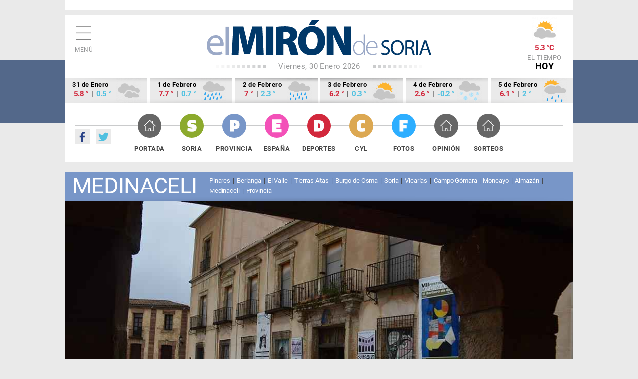

--- FILE ---
content_type: text/html; charset=utf-8
request_url: https://elmirondesoria.es/provincia/comarca-de-medinaceli?start=414
body_size: 9844
content:

<!DOCTYPE html>
<html lang="es-es">
<head>
  <link rel="preload" href="https://estaticos.elmirondesoria.es/fonts/roboto-v20-latin-regular.woff2" as="font" type="font/woff2" crossorigin>
  <link rel="preload" href="https://estaticos.elmirondesoria.es/fonts/roboto-v20-latin-700.woff2" as="font" type="font/woff2" crossorigin> 
  <link rel="preload" href="https://estaticos.elmirondesoria.es/fonts/DroidSerif-Regular.woff2" as="font" type="font/woff2" crossorigin> 
  <link rel="preload" href="https://estaticos.elmirondesoria.es/fonts/DroidSerif-Bold.woff2" as="font" type="font/woff2" crossorigin> 
  <meta charset="utf-8">
	<meta http-equiv="Refresh" content="900">
	<meta http-equiv="last-modified" content="date">
	<meta name="rights" content="@ El Mirón de Soria">
	<meta name="viewport" content="width=device-width, initial-scale=1">
	<meta name="X-UA-Compatible" content="IE=edge">
	<meta name="lang" content="es">
	<meta name="title" content="Medinaceli">
	<meta name="organization" content="El Miron de Soria">
	<meta name="google-site-verification" content="oMXlVVidDG0EUXiFeTJH_sqmcrAQxxehXGdxbsjiMnM">
	<meta name="robots" content="max-snippet:-1,max-image-preview:large,max-video-preview:-1">
	<meta name="DC.Identifier" content="http://catalog.loc.gov/67-26020">
	<meta name="DC.title" content="Medinaceli">
	<meta name="DC.description" content="Todas las noticias de Soria. Diario digital con noticias de Soria, fotos de Soria y provincia. Información sobre el Numancia. ">
	<meta name="DC.language" content="es">
	<meta name="DC.publisher" content="El Mirón de Soria">
	<meta name="description" content="Todas las noticias de Soria. Diario digital con noticias de Soria, fotos de Soria y provincia. Información sobre el Numancia.  - Page #19">
	<meta name="generator" content="El Miron - Editor">
	<title>Medinaceli - Page #19</title>
	<link href="/provincia/comarca-de-medinaceli?format=feed&amp;type=rss" rel="alternate" type="application/rss+xml" title="Medinaceli">
	<link href="/provincia/comarca-de-medinaceli?format=feed&amp;type=atom" rel="alternate" type="application/atom+xml" title="Medinaceli">
	<link href="https://elmirondesoria.es/provincia/comarca-de-medinaceli?start=414" rel="canonical">
	<link href="/" rel="canonical">
	<link href="https://estaticos.elmirondesoria.es/images/favicon.gif" rel="icon" type="image/vnd.microsoft.icon">
	<link href="https://estaticos.elmirondesoria.es/images/miron-apple-152.png" rel="apple-touch-icon" sizes="152x152">
	<link href="https://estaticos.elmirondesoria.es/images/miron-apple-144.png" rel="apple-touch-icon" sizes="144x144">
	<link href="https://estaticos.elmirondesoria.es/images/miron-apple-120.png" rel="apple-touch-icon" sizes="120x120">
	<link href="https://estaticos.elmirondesoria.es/images/miron-apple-114.png" rel="apple-touch-icon" sizes="114x114">
	<link href="https://estaticos.elmirondesoria.es/images/miron-apple-72.png" rel="apple-touch-icon" sizes="72x72">
	<link href="https://estaticos.elmirondesoria.es/images/miron-apple.png" rel="apple-touch-icon-precomposed">

  <link href="https://estaticos.elmirondesoria.es/css/tpl-mi2017-v4.10.css?v=241211" rel="stylesheet" />

  <script async type="text/javascript" src="//s.clickiocdn.com/t/233846/360_light.js"></script>
  <script src="/media/mod_menu/js/menu-es5.min.js?bf40c772d024a2eee1db1bda545ae730" nomodule defer></script>
	<script src="/media/vendor/jquery/js/jquery.min.js?3.7.1"></script>
	
	<script>
		dataLayer = [{
			'contenido': {
				'typeContentMiron': 'subportada',
				'sectionMiron': 'provincia',
				'subsectionMiron': 'medinaceli',
				'titleMiron': 'Medinaceli',
				'urlMiron': 'https://elmirondesoria.es/provincia/comarca-de-medinaceli',
				'yearMiron': 2026,
				'monthMiron': 00,
				'dayMiron': 00
			}
		}];
	</script>

</head>
<body class="subportada provincia medinaceli">
<!-- Google Tag Manager -->
<noscript><iframe src="//www.googletagmanager.com/ns.html?id=GTM-K8P2LM"
height="0" width="0" style="display:none;visibility:hidden"></iframe></noscript>
<script>(function(w,d,s,l,i){w[l]=w[l]||[];w[l].push({'gtm.start':
new Date().getTime(),event:'gtm.js'});var f=d.getElementsByTagName(s)[0],
j=d.createElement(s),dl=l!='dataLayer'?'&l='+l:'';j.async=true;j.src=
'//www.googletagmanager.com/gtm.js?id='+i+dl;f.parentNode.insertBefore(j,f);
})(window,document,'script','dataLayer','GTM-K8P2LM');</script>
<!-- End Google Tag Manager -->

  <!-- Sticky Desk -->
  <script async type='text/javascript' src='//s.clickiocdn.com/t/233846/360_light.js'></script>
  <script class='__lxGc__' type='text/javascript'>
  ((__lxGc__=window.__lxGc__||{'s':{},'b':0})['s']['_233846']=__lxGc__['s']['_233846']||{'b':{}})['b']['_724762']={'i':__lxGc__.b++};
  </script>
<script async type='text/javascript' src='//s.clickiocdn.com/t/233846/360_light.js'></script>
  <script class='__lxGc__' type='text/javascript'>
  ((__lxGc__=window.__lxGc__||{'s':{},'b':0})['s']['_233846']=__lxGc__['s']['_233846']||{'b':{}})['b']['_724760']={'i':__lxGc__.b++};
  </script>


<main class="miron">

<!-- //////// PUBLICIDAD //////// -->
<aside class="publiSuperior">
  <div class="skiIzda">
  <script async type='text/javascript' src='//s.clickiocdn.com/t/233846/360_light.js'></script>
  <script class='__lxGc__' type='text/javascript'>
  ((__lxGc__=window.__lxGc__||{'s':{},'b':0})['s']['_233846']=__lxGc__['s']['_233846']||{'b':{}})['b']['_722950']={'i':__lxGc__.b++};
  </script>  </div>
  <div class="skiDcha">
    </div>
  <div class="pubM1">
    </div>
  </aside>
<!-- //////// CABECERA //////// -->
<header class="cabecera" id="organizacion" itemprop="publisher" itemscope="" itemtype="https://schema.org/Organization">
  <div class="innerCabecera">
    <div itemprop="logo" itemscope="" class="logo" itemtype="https://schema.org/ImageObject">
      <a href="/" class="logomiron">El Mirón de Soria</a>
      <meta itemprop="url" content="https://estaticos.elmirondesoria.es/images/lgMiron429.png">
      <meta itemprop="width" content="429">
      <meta itemprop="height" content="60">
    </div>
    <meta itemprop="url" content="https://elmirondesoria.es" />
    <meta itemprop="name" content="EL MIRÓN DE SORIA" />
    <div class="fecha">
      Viernes, 30 Enero 2026    </div>
    <div id="menuPrincipal" class="icnMenu">Menú</div>
    <div class="icnBuscador"><span>Buscar</span>
      <!--  -->
    </div>

        <div class="tiempo">
     <img alt="Muy nuboso" src="https://estaticos.elmirondesoria.es/wi/05/50/6.png"/>
<div class="temperatura">5.3 &deg;C</div>
      El tiempo <span>HOY</span>
    </div>
      </div>
  
    <aside class="tiempoPrevision">
    <div class="dia">
    <div class="fecha">31 de Enero</div>
    <div class="temperatura"><span class="tempMaximo">5.8 &deg;</span> | <span class="tempMinimo">0.5 &deg;</span></div>
    <img alt="Cubierto" src="https://estaticos.elmirondesoria.es/wi/05/50/7.png"/>
    </div><div class="dia">
    <div class="fecha">1 de Febrero</div>
    <div class="temperatura"><span class="tempMaximo">7.7 &deg;</span> | <span class="tempMinimo">0.7 &deg;</span></div>
    <img alt="Cubierto con probabilidad de lluvia" src="https://estaticos.elmirondesoria.es/wi/05/50/19.png"/>
    </div><div class="dia">
    <div class="fecha">2 de Febrero</div>
    <div class="temperatura"><span class="tempMaximo">7 &deg;</span> | <span class="tempMinimo">2.3 &deg;</span></div>
    <img alt="Cubierto con probabilidad de lluvia" src="https://estaticos.elmirondesoria.es/wi/05/50/19.png"/>
    </div><div class="dia">
    <div class="fecha">3 de Febrero</div>
    <div class="temperatura"><span class="tempMaximo">6.2 &deg;</span> | <span class="tempMinimo">0.3 &deg;</span></div>
    <img alt="Muy nuboso" src="https://estaticos.elmirondesoria.es/wi/05/50/6.png"/>
    </div><div class="dia">
    <div class="fecha">4 de Febrero</div>
    <div class="temperatura"><span class="tempMaximo">2.6 &deg;</span> | <span class="tempMinimo">-0.2 &deg;</span></div>
    <img alt="Cubierto con nevada" src="https://estaticos.elmirondesoria.es/wi/05/50/30.png"/>
    </div><div class="dia">
    <div class="fecha">5 de Febrero</div>
    <div class="temperatura"><span class="tempMaximo">6.1 &deg;</span> | <span class="tempMinimo">2 &deg;</span></div>
    <img alt="Cubierto con lluvias" src="https://estaticos.elmirondesoria.es/wi/05/50/33.png"/>
    </div>  </aside>
  
  <div class="innerNavegacion">
    <div class="rrss">
      <a itemprop="sameAs" rel="nofollow" class="fb" href="https://www.facebook.com/ElMironDeSoria/" target="_blank">Facebook</a>
      <a itemprop="sameAs" rel="nofollow" class="tw" href="https://twitter.com/elmirondesoria" target="_blank">Twuitter</a>
    </div>
    <nav class="menuSuperior">
      <ul  itemscope itemtype="http://www.schema.org/SiteNavigationElement"  class="_menusup">
<li itemprop="name" class="menu-478 Portada"><a href="/" itemprop="url" class="menuSupGTM"><span></span>Portada</a></li><li itemprop="name" class="menu-480 Soria"><a href="/soria" itemprop="url" class="menuSupGTM"><span></span>Soria</a></li><li itemprop="name" class="menu-481 alias-parent-active Provincia"><a href="/provincia" itemprop="url" class="menuSupGTM"><span></span>Provincia</a></li><li itemprop="name" class="menu-592 España"><a href="/nacional" itemprop="url" class="menuSupGTM"><span></span>España</a></li><li itemprop="name" class="menu-482 Deportes"><a href="/deportes" itemprop="url" class="menuSupGTM"><span></span>Deportes</a></li><li itemprop="name" class="menu-483 CyL"><a href="/cyl" itemprop="url" class="menuSupGTM"><span></span>CyL</a></li><li itemprop="name" class="menu-484 Fotos"><a href="/fotos" itemprop="url" class="menuSupGTM"><span></span>Fotos</a></li><li itemprop="name" class="menu-761 Opinión"><a href="/opinion" itemprop="url" class="menuSupGTM"><span></span>Opinión</a></li><li itemprop="name" class="menu-762 Sorteos"><a href="/sorteos" itemprop="url" class="menuSupGTM"><span></span>Sorteos</a></li></ul>

    </nav>
  </div>
  </header>



<!-- //////// CABECERA SECCIÓN //////// -->
<section class="cabeceraSeccion">
	<header>
		<h3>Medinaceli</h3>
	</header>

	<nav class="menuTematico">
		<ul  itemscope itemtype="http://www.schema.org/SiteNavigationElement"  class="">
<li itemprop="name" class="menu-273 Pinares"><a href="/provincia/comarca-de-pinares" itemprop="url" class="menuSupGTM">Pinares</a></li><li itemprop="name" class="menu-274 Berlanga"><a href="/provincia/comarca-de-berlanga" itemprop="url" class="menuSupGTM">Berlanga</a></li><li itemprop="name" class="menu-275 El Valle"><a href="/provincia/comarca-de-el-valle" itemprop="url" class="menuSupGTM">El Valle</a></li><li itemprop="name" class="menu-276 Tierras Altas"><a href="/provincia/comarca-de-tierras-altas" itemprop="url" class="menuSupGTM">Tierras Altas</a></li><li itemprop="name" class="menu-277 Burgo de Osma"><a href="/provincia/comarca-de-burgo-de-osma" itemprop="url" class="menuSupGTM">Burgo de Osma</a></li><li itemprop="name" class="menu-278 Soria"><a href="/provincia/comarca-de-soria" itemprop="url" class="menuSupGTM">Soria</a></li><li itemprop="name" class="menu-279 Vicarías"><a href="/provincia/comarca-de-vicarias" itemprop="url" class="menuSupGTM">Vicarías</a></li><li itemprop="name" class="menu-280 Campo Gómara"><a href="/provincia/comarca-campo-gomara" itemprop="url" class="menuSupGTM">Campo Gómara</a></li><li itemprop="name" class="menu-281 Moncayo"><a href="/provincia/comarca-del-moncayo" itemprop="url" class="menuSupGTM">Moncayo</a></li><li itemprop="name" class="menu-282 Almazán"><a href="/provincia/comarca-de-almazan" itemprop="url" class="menuSupGTM">Almazán</a></li><li itemprop="name" class="menu-283 current active Medinaceli"><a href="/provincia/comarca-de-medinaceli" itemprop="url" class="menuSupGTM">Medinaceli</a></li><li itemprop="name" class="menu-284 Provincia"><a href="/provincia/noticias" itemprop="url" class="menuSupGTM">Provincia</a></li></ul>
	</nav>
</section>


 
<!-- //////// NOTICIAS //////// -->
			<div class="noticiaApertura" itemscope itemtype="https://schema.org/Blog">
				<article class="noticiaSA0" itemscope="" itemtype="http://schema.org/NewsArticle" itemref="organizacion">
					<figure class="foto" itemprop="image" itemscope="" itemtype="https://schema.org/ImageObject">
		<a href="/provincia/comarca-de-medinaceli/la-fundacion-dearte-anuncia-su-despedida">
			<img class="lazyM" src="https://cdn2.elmirondesoria.es/2021/03marzo/21medinaceli.jpg" alt="La Fundación DEARTE anuncia su despedida" title="La Fundación DEARTE anuncia su despedida"/>
						<meta itemprop="width" content="980">
			<meta itemprop="height" content="652">
			<meta itemprop="url" content="https://cdn2.elmirondesoria.es/2021/03marzo/21medinaceli.jpg">
		</a>
	</figure>
	<div>		
	<div class="seccion">
		<a href="/provincia/comarca-de-medinaceli" itemprop="genre">Medinaceli</a>
	</div>
	<h2 itemprop="headline">
		<a href="/provincia/comarca-de-medinaceli/la-fundacion-dearte-anuncia-su-despedida">La Fundación DEARTE anuncia su despedida</a>
	</h2>
</div>

				</article>
			</div>
<!-- //////// NOTICIAS DOS //////// -->
<div class="noticiasZonaDos" itemscope itemtype="https://schema.org/Blog">
	<div class="noticias">
									<div class="pares">
						<article class="noticiaS21" itemscope="" itemtype="http://schema.org/NewsArticle" itemref="organizacion">
				
	<figure class="foto" itemprop="image" itemscope="" itemtype="https://schema.org/ImageObject"> 
		<a href="/provincia/comarca-de-medinaceli/vi-foro-interprovincial-de-turismo-rural">
			<img class="lazyM" src="https://cdn2.elmirondesoria.es/2021/03marzo/rwd/17ccartel-port.jpg" alt="VI Foro Interprovincial de Turismo Rural" title="VI Foro Interprovincial de Turismo Rural"/>
						<meta itemprop="width" content="300">
			<meta itemprop="height" content="174">
			<meta itemprop="url" content="https://cdn2.elmirondesoria.es/2021/03marzo/rwd/17ccartel-port.jpg">
		</a>
	</figure>
		
	<div class="seccion">
		<a href="/provincia/comarca-de-medinaceli" itemprop="genre">Medinaceli</a>
	</div>
	<h2 itemprop="headline">
		<a href="/provincia/comarca-de-medinaceli/vi-foro-interprovincial-de-turismo-rural">VI Foro Interprovincial de Turismo Rural</a>
	</h2>

			</article> 						<article class="noticiaS22" itemscope="" itemtype="http://schema.org/NewsArticle" itemref="organizacion">
				
	<figure class="foto" itemprop="image" itemscope="" itemtype="https://schema.org/ImageObject"> 
		<a href="/provincia/comarca-de-medinaceli/conferencias-para-divulgar-la-cultura-de-la-defensa">
			<img class="lazyM" src="https://cdn2.elmirondesoria.es/2021/03marzo/rwd/17jefe-oapo-port.jpg" alt="Conferencias para divulgar la cultura de la Defensa" title="Conferencias para divulgar la cultura de la Defensa"/>
						<meta itemprop="width" content="300">
			<meta itemprop="height" content="193">
			<meta itemprop="url" content="https://cdn2.elmirondesoria.es/2021/03marzo/rwd/17jefe-oapo-port.jpg">
		</a>
	</figure>
		
	<div class="seccion">
		<a href="/provincia/comarca-de-medinaceli" itemprop="genre">Medinaceli</a>
	</div>
	<h2 itemprop="headline">
		<a href="/provincia/comarca-de-medinaceli/conferencias-para-divulgar-la-cultura-de-la-defensa">Conferencias para divulgar la cultura de la Defensa</a>
	</h2>

			</article> 				</div>							<div class="pares">
						<article class="noticiaS23" itemscope="" itemtype="http://schema.org/NewsArticle" itemref="organizacion">
				
	<figure class="foto" itemprop="image" itemscope="" itemtype="https://schema.org/ImageObject"> 
		<a href="/provincia/comarca-de-medinaceli/el-hortense-castrillo-gana-premio-de-fotografia">
			<img class="lazyM" src="https://cdn2.elmirondesoria.es/2021/03marzo/rwd/06fotografo-port.jpg" alt="El hortense Castrillo gana premio de fotografía" title="El hortense Castrillo gana premio de fotografía"/>
						<meta itemprop="width" content="300">
			<meta itemprop="height" content="208">
			<meta itemprop="url" content="https://cdn2.elmirondesoria.es/2021/03marzo/rwd/06fotografo-port.jpg">
		</a>
	</figure>
		
	<div class="seccion">
		<a href="/provincia/comarca-de-medinaceli" itemprop="genre">Medinaceli</a>
	</div>
	<h2 itemprop="headline">
		<a href="/provincia/comarca-de-medinaceli/el-hortense-castrillo-gana-premio-de-fotografia">El hortense Castrillo gana premio de fotografía</a>
	</h2>

			</article> 						<article class="noticiaS24" itemscope="" itemtype="http://schema.org/NewsArticle" itemref="organizacion">
				
	<figure class="foto" itemprop="image" itemscope="" itemtype="https://schema.org/ImageObject"> 
		<a href="/provincia/comarca-de-medinaceli/el-castillo-de-medinaceli-desde-el-cielo">
			<img class="lazyM" src="https://cdn2.elmirondesoria.es/2021/02febrero/rwd/17medinaceli-port.jpg" alt="El castillo de Medinaceli, desde el cielo" title="El castillo de Medinaceli, desde el cielo"/>
						<meta itemprop="width" content="300">
			<meta itemprop="height" content="200">
			<meta itemprop="url" content="https://cdn2.elmirondesoria.es/2021/02febrero/rwd/17medinaceli-port.jpg">
		</a>
	</figure>
		
	<div class="seccion">
		<a href="/provincia/comarca-de-medinaceli" itemprop="genre">Medinaceli</a>
	</div>
	<h2 itemprop="headline">
		<a href="/provincia/comarca-de-medinaceli/el-castillo-de-medinaceli-desde-el-cielo">El castillo de Medinaceli, desde el cielo</a>
	</h2>

			</article> 				</div>							<div class="pares">
						<article class="noticiaS25" itemscope="" itemtype="http://schema.org/NewsArticle" itemref="organizacion">
				
	<figure class="foto" itemprop="image" itemscope="" itemtype="https://schema.org/ImageObject"> 
		<a href="/provincia/comarca-de-medinaceli/la-junta-instalara-mosaico-romano-en-palacio-ducal">
			<img class="lazyM" src="https://cdn2.elmirondesoria.es/2021/02febrero/rwd/16mmosaicoplazamayordemedinaceli-port.jpg" alt="La Junta instalará mosaíco romano en Palacio Ducal" title="La Junta instalará mosaíco romano en Palacio Ducal"/>
						<meta itemprop="width" content="300">
			<meta itemprop="height" content="207">
			<meta itemprop="url" content="https://cdn2.elmirondesoria.es/2021/02febrero/rwd/16mmosaicoplazamayordemedinaceli-port.jpg">
		</a>
	</figure>
		
	<div class="seccion">
		<a href="/provincia/comarca-de-medinaceli" itemprop="genre">Medinaceli</a>
	</div>
	<h2 itemprop="headline">
		<a href="/provincia/comarca-de-medinaceli/la-junta-instalara-mosaico-romano-en-palacio-ducal">La Junta instalará mosaíco romano en Palacio Ducal</a>
	</h2>

			</article> 						<article class="noticiaS26" itemscope="" itemtype="http://schema.org/NewsArticle" itemref="organizacion">
				
	<figure class="foto" itemprop="image" itemscope="" itemtype="https://schema.org/ImageObject"> 
		<a href="/provincia/comarca-de-medinaceli/arcos-de-jalon-carnaval-desde-casa">
			<img class="lazyM" src="https://cdn2.elmirondesoria.es/2021/02febrero/rwd/10carnaval-port.jpg" alt="Arcos de Jalón: carnaval desde casa" title="Arcos de Jalón: carnaval desde casa"/>
						<meta itemprop="width" content="300">
			<meta itemprop="height" content="210">
			<meta itemprop="url" content="https://cdn2.elmirondesoria.es/2021/02febrero/rwd/10carnaval-port.jpg">
		</a>
	</figure>
		
	<div class="seccion">
		<a href="/provincia/comarca-de-medinaceli" itemprop="genre">Medinaceli</a>
	</div>
	<h2 itemprop="headline">
		<a href="/provincia/comarca-de-medinaceli/arcos-de-jalon-carnaval-desde-casa">Arcos de Jalón: carnaval desde casa</a>
	</h2>

			</article> 				</div>							<div class="pares">
						<article class="noticiaS27" itemscope="" itemtype="http://schema.org/NewsArticle" itemref="organizacion">
				
	<figure class="foto" itemprop="image" itemscope="" itemtype="https://schema.org/ImageObject"> 
		<a href="/provincia/comarca-de-medinaceli/el-pp-reclama-mas-seguridad-en-nacional-ii">
			<img class="lazyM" src="https://cdn2.elmirondesoria.es/2021/02febrero/rwd/05jubera-port.jpg" alt="El PP reclama más seguridad en Nacional II" title="El PP reclama más seguridad en Nacional II"/>
						<meta itemprop="width" content="300">
			<meta itemprop="height" content="168">
			<meta itemprop="url" content="https://cdn2.elmirondesoria.es/2021/02febrero/rwd/05jubera-port.jpg">
		</a>
	</figure>
		
	<div class="seccion">
		<a href="/provincia/comarca-de-medinaceli" itemprop="genre">Medinaceli</a>
	</div>
	<h2 itemprop="headline">
		<a href="/provincia/comarca-de-medinaceli/el-pp-reclama-mas-seguridad-en-nacional-ii">El PP reclama más seguridad en Nacional II</a>
	</h2>

			</article> 						<article class="noticiaS28" itemscope="" itemtype="http://schema.org/NewsArticle" itemref="organizacion">
				
	<figure class="foto" itemprop="image" itemscope="" itemtype="https://schema.org/ImageObject"> 
		<a href="/provincia/comarca-de-medinaceli/el-psoe-lamenta-falta-de-inversion-en-ambrona">
			<img class="lazyM" src="https://cdn2.elmirondesoria.es/2021/02febrero/rwd/02ambrona-port.jpg" alt="El PSOE lamenta falta de inversión en Ambrona" title="El PSOE lamenta falta de inversión en Ambrona"/>
						<meta itemprop="width" content="300">
			<meta itemprop="height" content="225">
			<meta itemprop="url" content="https://cdn2.elmirondesoria.es/2021/02febrero/rwd/02ambrona-port.jpg">
		</a>
	</figure>
		
	<div class="seccion">
		<a href="/provincia/comarca-de-medinaceli" itemprop="genre">Medinaceli</a>
	</div>
	<h2 itemprop="headline">
		<a href="/provincia/comarca-de-medinaceli/el-psoe-lamenta-falta-de-inversion-en-ambrona">El PSOE lamenta falta de inversión en Ambrona</a>
	</h2>

			</article> 				</div>							<div class="pares">
						<article class="noticiaS29" itemscope="" itemtype="http://schema.org/NewsArticle" itemref="organizacion">
				
	<figure class="foto" itemprop="image" itemscope="" itemtype="https://schema.org/ImageObject"> 
		<a href="/provincia/comarca-de-medinaceli/antonio-de-benito-publica-su-ultima-obra">
			<img class="lazyM" src="https://cdn2.elmirondesoria.es/2021/01enero/rwd/28antonio-port.jpg" alt="Antonio de Benito publica su última obra" title="Antonio de Benito publica su última obra"/>
						<meta itemprop="width" content="300">
			<meta itemprop="height" content="190">
			<meta itemprop="url" content="https://cdn2.elmirondesoria.es/2021/01enero/rwd/28antonio-port.jpg">
		</a>
	</figure>
		
	<div class="seccion">
		<a href="/provincia/comarca-de-medinaceli" itemprop="genre">Medinaceli</a>
	</div>
	<h2 itemprop="headline">
		<a href="/provincia/comarca-de-medinaceli/antonio-de-benito-publica-su-ultima-obra">Antonio de Benito publica su última obra</a>
	</h2>

			</article> 						<article class="noticiaS210" itemscope="" itemtype="http://schema.org/NewsArticle" itemref="organizacion">
				
	<figure class="foto" itemprop="image" itemscope="" itemtype="https://schema.org/ImageObject"> 
		<a href="/provincia/comarca-de-medinaceli/un-ejemplo-de-colaboracion-en-arcos-de-jalon">
			<img class="lazyM" src="https://cdn2.elmirondesoria.es/2021/01enero/rwd/20arcos4-port.jpg" alt="Un ejemplo de colaboración en Arcos de Jalón" title="Un ejemplo de colaboración en Arcos de Jalón"/>
						<meta itemprop="width" content="300">
			<meta itemprop="height" content="225">
			<meta itemprop="url" content="https://cdn2.elmirondesoria.es/2021/01enero/rwd/20arcos4-port.jpg">
		</a>
	</figure>
		
	<div class="seccion">
		<a href="/provincia/comarca-de-medinaceli" itemprop="genre">Medinaceli</a>
	</div>
	<h2 itemprop="headline">
		<a href="/provincia/comarca-de-medinaceli/un-ejemplo-de-colaboracion-en-arcos-de-jalon">Un ejemplo de colaboración en Arcos de Jalón</a>
	</h2>

			</article> 				</div>							<div class="pares">
						<article class="noticiaS211" itemscope="" itemtype="http://schema.org/NewsArticle" itemref="organizacion">
				
	<figure class="foto" itemprop="image" itemscope="" itemtype="https://schema.org/ImageObject"> 
		<a href="/provincia/comarca-de-medinaceli/la-fundacion-dearte-ofrece-espacios-para-start-up">
			<img class="lazyM" src="https://cdn2.elmirondesoria.es/2021/01enero/rwd/18mmedinaceli-port.jpg" alt="La Fundación DeArte ofrece espacios para start-up" title="La Fundación DeArte ofrece espacios para start-up"/>
						<meta itemprop="width" content="300">
			<meta itemprop="height" content="195">
			<meta itemprop="url" content="https://cdn2.elmirondesoria.es/2021/01enero/rwd/18mmedinaceli-port.jpg">
		</a>
	</figure>
		
	<div class="seccion">
		<a href="/provincia/comarca-de-medinaceli" itemprop="genre">Medinaceli</a>
	</div>
	<h2 itemprop="headline">
		<a href="/provincia/comarca-de-medinaceli/la-fundacion-dearte-ofrece-espacios-para-start-up">La Fundación DeArte ofrece espacios para start-up</a>
	</h2>

			</article> 						<article class="noticiaS212" itemscope="" itemtype="http://schema.org/NewsArticle" itemref="organizacion">
				
	<figure class="foto" itemprop="image" itemscope="" itemtype="https://schema.org/ImageObject"> 
		<a href="/provincia/comarca-de-medinaceli/sin-camiones-retenidos-en-a-2">
			<img class="lazyM" src="https://cdn2.elmirondesoria.es/2021/01enero/rwd/10busarcos-port.jpg" alt="Sin camiones retenidos en A-2" title="Sin camiones retenidos en A-2"/>
						<meta itemprop="width" content="300">
			<meta itemprop="height" content="199">
			<meta itemprop="url" content="https://cdn2.elmirondesoria.es/2021/01enero/rwd/10busarcos-port.jpg">
		</a>
	</figure>
		
	<div class="seccion">
		<a href="/provincia/comarca-de-medinaceli" itemprop="genre">Medinaceli</a>
	</div>
	<h2 itemprop="headline">
		<a href="/provincia/comarca-de-medinaceli/sin-camiones-retenidos-en-a-2">Sin camiones retenidos en A-2</a>
	</h2>

			</article> 				</div>	</div>
		<div class="noticiasColC">
		<aside class="pubS1">

		</aside>
		<aside class="pubS15">		</aside>
		<aside class="pubS2">

		</aside>
		<aside class="pubS25">    <aside class="lomas">

            <header>
        <h3>Lo más leído de la Provincia</h3>
        </header>
    
        <ol>
		<li itemscope itemtype="https://schema.org/NewsArticle" itemref="organizacion">
		<span class="numero Provincia">1</span>
		<h4 itemprop="headline">
			<a href="/provincia/noticias/la-dgt-registra-32-incidencias-en-carreteras-de-la-provincia-tras-nevada" class="lomasGTM">
				La DGT registra 32 incidencias en carreteras de la provincia, tras nevada			</a>
		</h4>
		<div class="articulo-datos">
				
			
			<meta content="2026-01-24T08:56:53+01:00" itemprop="datePublished">
			<meta content="2026-01-24T08:57:14+01:00" itemprop="dateModified">
			<div class="autor" itemprop="author" itemscope="" itemtype="https://schema.org/Person"><meta class="autor-nombre" itemprop="name" content="Juan Carlos Hervás" ></div>
		</div>
		<meta itemprop="url" content="/provincia/noticias/la-dgt-registra-32-incidencias-en-carreteras-de-la-provincia-tras-nevada">
		<meta itemscope="" itemprop="mainEntityOfPage" itemtype="https://schema.org/WebPage" itemid="/provincia/noticias/la-dgt-registra-32-incidencias-en-carreteras-de-la-provincia-tras-nevada">
	</li>
		<li itemscope itemtype="https://schema.org/NewsArticle" itemref="organizacion">
		<span class="numero Provincia">2</span>
		<h4 itemprop="headline">
			<a href="/provincia/comarca-del-moncayo/el-pp-de-agreda-insta-a-negociar-cesion-del-jardin-de-los-marqueses-de-paredes" class="lomasGTM">
				El PP de Ágreda insta a negociar cesión del jardín de los marqueses de Paredes			</a>
		</h4>
		<div class="articulo-datos">
				
			
			<meta content="2026-01-23T15:27:23+01:00" itemprop="datePublished">
			<meta content="2026-01-23T17:02:02+01:00" itemprop="dateModified">
			<div class="autor" itemprop="author" itemscope="" itemtype="https://schema.org/Person"><meta class="autor-nombre" itemprop="name" content="Juan Carlos Hervás" ></div>
		</div>
		<meta itemprop="url" content="/provincia/comarca-del-moncayo/el-pp-de-agreda-insta-a-negociar-cesion-del-jardin-de-los-marqueses-de-paredes">
		<meta itemscope="" itemprop="mainEntityOfPage" itemtype="https://schema.org/WebPage" itemid="/provincia/comarca-del-moncayo/el-pp-de-agreda-insta-a-negociar-cesion-del-jardin-de-los-marqueses-de-paredes">
	</li>
		<li itemscope itemtype="https://schema.org/NewsArticle" itemref="organizacion">
		<span class="numero Provincia">3</span>
		<h4 itemprop="headline">
			<a href="/provincia/noticias/soria-proyecta-en-fitur-2026-su-cielo-certificado-para-el-eclipse-solar" class="lomasGTM">
				Soria proyecta en FITUR 2026 su cielo certificado para el eclipse solar			</a>
		</h4>
		<div class="articulo-datos">
				
			
			<meta content="2026-01-23T16:30:40+01:00" itemprop="datePublished">
			<meta content="2026-01-23T19:20:17+01:00" itemprop="dateModified">
			<div class="autor" itemprop="author" itemscope="" itemtype="https://schema.org/Person"><meta class="autor-nombre" itemprop="name" content="Juan Carlos Hervás" ></div>
		</div>
		<meta itemprop="url" content="/provincia/noticias/soria-proyecta-en-fitur-2026-su-cielo-certificado-para-el-eclipse-solar">
		<meta itemscope="" itemprop="mainEntityOfPage" itemtype="https://schema.org/WebPage" itemid="/provincia/noticias/soria-proyecta-en-fitur-2026-su-cielo-certificado-para-el-eclipse-solar">
	</li>
		<li itemscope itemtype="https://schema.org/NewsArticle" itemref="organizacion">
		<span class="numero Provincia">4</span>
		<h4 itemprop="headline">
			<a href="/provincia/comarca-de-burgo-de-osma/gil-martinez-soto-impulsor-y-alma-de-las-matanzas-del-virrey-reconocido-por-su-trayectoria-profesional" class="lomasGTM">
				Gil Martínez Soto, "impulsor y alma" de las Matanzas del Virrey, reconocido por su trayectoria profesional			</a>
		</h4>
		<div class="articulo-datos">
				
			
			<meta content="2026-01-27T09:21:55+01:00" itemprop="datePublished">
			<meta content="2026-01-27T09:21:55+01:00" itemprop="dateModified">
			<div class="autor" itemprop="author" itemscope="" itemtype="https://schema.org/Person"><meta class="autor-nombre" itemprop="name" content="Juan Carlos Hervás" ></div>
		</div>
		<meta itemprop="url" content="/provincia/comarca-de-burgo-de-osma/gil-martinez-soto-impulsor-y-alma-de-las-matanzas-del-virrey-reconocido-por-su-trayectoria-profesional">
		<meta itemscope="" itemprop="mainEntityOfPage" itemtype="https://schema.org/WebPage" itemid="/provincia/comarca-de-burgo-de-osma/gil-martinez-soto-impulsor-y-alma-de-las-matanzas-del-virrey-reconocido-por-su-trayectoria-profesional">
	</li>
		<li itemscope itemtype="https://schema.org/NewsArticle" itemref="organizacion">
		<span class="numero Provincia">5</span>
		<h4 itemprop="headline">
			<a href="/provincia/noticias/asaja-aborda-con-presidenta-de-chd-la-limpieza-de-red-fluvial-en-soria" class="lomasGTM">
				ASAJA aborda con presidenta de CHD la limpieza de red fluvial en Soria			</a>
		</h4>
		<div class="articulo-datos">
				
			
			<meta content="2026-01-23T15:34:34+01:00" itemprop="datePublished">
			<meta content="2026-01-23T15:34:34+01:00" itemprop="dateModified">
			<div class="autor" itemprop="author" itemscope="" itemtype="https://schema.org/Person"><meta class="autor-nombre" itemprop="name" content="Juan Carlos Hervás" ></div>
		</div>
		<meta itemprop="url" content="/provincia/noticias/asaja-aborda-con-presidenta-de-chd-la-limpieza-de-red-fluvial-en-soria">
		<meta itemscope="" itemprop="mainEntityOfPage" itemtype="https://schema.org/WebPage" itemid="/provincia/noticias/asaja-aborda-con-presidenta-de-chd-la-limpieza-de-red-fluvial-en-soria">
	</li>
</ol>

    </aside>

		</aside>
		<aside class="pubS3">
<div id="mod-custom216" class="mod-custom custom">
    <p>
<script async="" src="//pagead2.googlesyndication.com/pagead/js/adsbygoogle.js"></script>
</p>
<!-- Roba Home -->
<p><ins class="adsbygoogle" style="display: inline-block; width: 300px; height: 600px;" data-ad-client="ca-pub-1390531765770408" data-ad-slot="3795527375"></ins></p>
<p>
<script>// <![CDATA[
(adsbygoogle = window.adsbygoogle || []).push({});
// ]]></script>
</p></div>
		</aside>
		<aside class="pubS35">    <aside class="teInteresa">

            <header>
        <h3 class="INTER">Ahora en portada</h3>
        </header>
    
        <ul>
		<li itemscope itemtype="https://schema.org/Article">
				
	<figure class="foto enportada" itemprop="image" itemscope="" itemtype="https://schema.org/ImageObject"> 
		<a href="/provincia/comarca-de-pinares/covaleda-aprueba-reglamento-de-teletrabajo-para-sus-empleados-municipales" class="enportadaGTM">
						<img class="lazyM" src="https://cdn2.elmirondesoria.es/2026/01enero/rwd/30covaleda-mini.jpg" width="170" height="227" alt="Covaleda aprueba reglamento de teletrabajo para sus empleados municipales" title="Covaleda aprueba reglamento de teletrabajo para sus empleados municipales"/>
			<meta itemprop="width" content="170">
			<meta itemprop="height" content="227">
			<meta itemprop="url" content="https://cdn2.elmirondesoria.es/2026/01enero/rwd/30covaleda-mini.jpg">
		</a>
	</figure>

<div class="seccion Provincia">
	<a href="/provincia/comarca-de-pinares">Pinares</a></div>
<a href="/provincia/comarca-de-pinares/covaleda-aprueba-reglamento-de-teletrabajo-para-sus-empleados-municipales" class="enportadaGTM">Covaleda aprueba reglamento de teletrabajo para sus empleados municipales</a>

	</li>
		<li itemscope itemtype="https://schema.org/Article">
				
	<figure class="foto enportada" itemprop="image" itemscope="" itemtype="https://schema.org/ImageObject"> 
		<a href="/cyl/castilla-y-leon/manueco-invita-a-martinez-a-remitir-a-moncloa-su-propuesta-de-gobernar-la-lista-mas-votada" class="enportadaGTM">
						<img class="lazyM" src="https://cdn2.elmirondesoria.es/2025/04abril/rwd/04martinez-mini.jpg" width="271" height="174" alt="Mañueco invita a Martínez a remitir a Moncloa su propuesta de gobernar la lista más votada" title="Mañueco invita a Martínez a remitir a Moncloa su propuesta de gobernar la lista más votada"/>
			<meta itemprop="width" content="271">
			<meta itemprop="height" content="174">
			<meta itemprop="url" content="https://cdn2.elmirondesoria.es/2025/04abril/rwd/04martinez-mini.jpg">
		</a>
	</figure>

<div class="seccion CyL">
	<a href="/cyl/castilla-y-leon">Castilla y León</a></div>
<a href="/cyl/castilla-y-leon/manueco-invita-a-martinez-a-remitir-a-moncloa-su-propuesta-de-gobernar-la-lista-mas-votada" class="enportadaGTM">Mañueco invita a Martínez a remitir a Moncloa su propuesta de gobernar la lista más votada</a>

	</li>
		<li itemscope itemtype="https://schema.org/Article">
				
	<figure class="foto enportada" itemprop="image" itemscope="" itemtype="https://schema.org/ImageObject"> 
		<a href="/deportes/atletismo/el-trail-cerco-a-los-7-infantes-en-narros-abre-su-plazo-de-inscripcion" class="enportadaGTM">
						<img class="lazyM" src="https://cdn2.elmirondesoria.es/2026/01enero/rwd/30narros-mini.png" width="291" height="174" alt="El Trail Cerco a los 7 Infantes, en Narros, abre su plazo de inscripción" title="El Trail Cerco a los 7 Infantes, en Narros, abre su plazo de inscripción"/>
			<meta itemprop="width" content="291">
			<meta itemprop="height" content="174">
			<meta itemprop="url" content="https://cdn2.elmirondesoria.es/2026/01enero/rwd/30narros-mini.png">
		</a>
	</figure>

<div class="seccion Deportes">
	<a href="/deportes/atletismo">Atletismo</a></div>
<a href="/deportes/atletismo/el-trail-cerco-a-los-7-infantes-en-narros-abre-su-plazo-de-inscripcion" class="enportadaGTM">El Trail Cerco a los 7 Infantes, en Narros, abre su plazo de inscripción</a>

	</li>
		<li itemscope itemtype="https://schema.org/Article">
				
	<figure class="foto enportada" itemprop="image" itemscope="" itemtype="https://schema.org/ImageObject"> 
		<a href="/deportes/atletismo/san-esteban-de-gormaz-acoge-el-domingo-el-campeonato-provincial-escolar-de-cross" class="enportadaGTM">
						<img class="lazyM" src="https://cdn2.elmirondesoria.es/2026/01enero/rwd/30sanesteban-mini.jpg" width="170" height="240" alt="San Esteban de Gormaz acoge el domingo el Campeonato provincial escolar de cross" title="San Esteban de Gormaz acoge el domingo el Campeonato provincial escolar de cross"/>
			<meta itemprop="width" content="170">
			<meta itemprop="height" content="240">
			<meta itemprop="url" content="https://cdn2.elmirondesoria.es/2026/01enero/rwd/30sanesteban-mini.jpg">
		</a>
	</figure>

<div class="seccion Deportes">
	<a href="/deportes/atletismo">Atletismo</a></div>
<a href="/deportes/atletismo/san-esteban-de-gormaz-acoge-el-domingo-el-campeonato-provincial-escolar-de-cross" class="enportadaGTM">San Esteban de Gormaz acoge el domingo el Campeonato provincial escolar de cross</a>

	</li>
	</ul>
    </aside>

		</aside>
	</div>
	</div> 

<!-- //////// GALERÍAS //////// -->
<section class="galerias">	<header>
		<h3><a href="https://elmirondesoria.es/fotos">Últimas fotogalerías</a></h3>			</header>
	 
	<article class="galeriaGAL1" itemscope="" itemtype="http://schema.org/NewsArticle" itemref="organizacion">
		<div class="contenedor">
		<div class="seccion fotos">
		<a href="/fotos">Fotos</a>	</div>
	<figure class="foto" itemprop="image" itemscope="" itemtype="https://schema.org/ImageObject"> 
		<a href="/fotos/el-campo-soriano-se-manifiesta-contra-el-tratado-de-mercosur" class="galeriasGTM">
						<img class="lazyM" src="https://cdn2.elmirondesoria.es/2026/01enero/rwd/29mercosur-port.jpg" width="459" height="306" alt="El campo soriano se manifiesta contra el tratado de Mercosur" title="El campo soriano se manifiesta contra el tratado de Mercosur"/>
			<meta itemprop="width" content="459">
			<meta itemprop="height" content="306">
			<meta itemprop="url" content="https://cdn2.elmirondesoria.es/2026/01enero/rwd/29mercosur-port.jpg">
		</a>
	</figure>
	<h2 itemprop="headline">
		<a href="/fotos/el-campo-soriano-se-manifiesta-contra-el-tratado-de-mercosur" class="galeriasGTM">El campo soriano se manifiesta contra el tratado de Mercosur</a>
	</h2>
</div>
<div class="articulo-datos">
		
	
	<time datetime="2026-01-29T14:10:31+01:00" class="articulo-actualizado">
		<meta content="2026-01-29T14:10:31+01:00" itemprop="datePublished">
		<meta content="2026-01-29T14:10:31+01:00" itemprop="dateModified">
		29-01-2026 14:10	</time>
	<div class="autor" itemprop="author" itemscope="" itemtype="https://schema.org/Person"><meta class="autor-nombre" itemprop="name" content="Juan Carlos Hervás" ></div>
</div>
<meta itemscope="" itemprop="mainEntityOfPage" itemtype="https://schema.org/WebPage" itemid="/fotos/el-campo-soriano-se-manifiesta-contra-el-tratado-de-mercosur">


	</article>
	<article class="galeriaGAL2" itemscope="" itemtype="http://schema.org/NewsArticle" itemref="organizacion">
		<div class="contenedor">
		<div class="seccion fotos">
		<a href="/fotos">Fotos</a>	</div>
	<figure class="foto" itemprop="image" itemscope="" itemtype="https://schema.org/ImageObject"> 
		<a href="/fotos/la-borrasca-kristin-deja-nieve-en-soria" class="galeriasGTM">
						<img class="lazyM" src="https://cdn2.elmirondesoria.es/2026/01enero/rwd/28nieve-port.jpg" width="459" height="306" alt="La borrasca Kristin deja nieve en Soria" title="La borrasca Kristin deja nieve en Soria"/>
			<meta itemprop="width" content="459">
			<meta itemprop="height" content="306">
			<meta itemprop="url" content="https://cdn2.elmirondesoria.es/2026/01enero/rwd/28nieve-port.jpg">
		</a>
	</figure>
	<h2 itemprop="headline">
		<a href="/fotos/la-borrasca-kristin-deja-nieve-en-soria" class="galeriasGTM">La borrasca Kristin deja nieve en Soria</a>
	</h2>
</div>
<div class="articulo-datos">
		
	
	<time datetime="2026-01-29T14:09:13+01:00" class="articulo-actualizado">
		<meta content="2026-01-28T13:41:05+01:00" itemprop="datePublished">
		<meta content="2026-01-29T14:09:13+01:00" itemprop="dateModified">
		29-01-2026 14:09	</time>
	<div class="autor" itemprop="author" itemscope="" itemtype="https://schema.org/Person"><meta class="autor-nombre" itemprop="name" content="Juan Carlos Hervás" ></div>
</div>
<meta itemscope="" itemprop="mainEntityOfPage" itemtype="https://schema.org/WebPage" itemid="/fotos/la-borrasca-kristin-deja-nieve-en-soria">


	</article>
	<article class="galeriaGAL3" itemscope="" itemtype="http://schema.org/NewsArticle" itemref="organizacion">
		<div class="contenedor">
		<div class="seccion fotos">
		<a href="/fotos">Fotos</a>	</div>
	<figure class="foto" itemprop="image" itemscope="" itemtype="https://schema.org/ImageObject"> 
		<a href="/fotos/soria-inaugura-exposicion-un-museo-en-red-para-palestina-paljordan" class="galeriasGTM">
						<img class="lazyM" src="https://cdn2.elmirondesoria.es/2026/01enero/rwd/28gaza-port.jpg" width="459" height="306" alt="Soria inaugura exposición “Un museo en red para Palestina: Paljordán”" title="Soria inaugura exposición “Un museo en red para Palestina: Paljordán”"/>
			<meta itemprop="width" content="459">
			<meta itemprop="height" content="306">
			<meta itemprop="url" content="https://cdn2.elmirondesoria.es/2026/01enero/rwd/28gaza-port.jpg">
		</a>
	</figure>
	<h2 itemprop="headline">
		<a href="/fotos/soria-inaugura-exposicion-un-museo-en-red-para-palestina-paljordan" class="galeriasGTM">Soria inaugura exposición “Un museo en red para Palestina: Paljordán”</a>
	</h2>
</div>
<div class="articulo-datos">
		
	
	<time datetime="2026-01-28T15:30:36+01:00" class="articulo-actualizado">
		<meta content="2026-01-28T15:30:36+01:00" itemprop="datePublished">
		<meta content="2026-01-28T15:30:36+01:00" itemprop="dateModified">
		28-01-2026 15:30	</time>
	<div class="autor" itemprop="author" itemscope="" itemtype="https://schema.org/Person"><meta class="autor-nombre" itemprop="name" content="Juan Carlos Hervás" ></div>
</div>
<meta itemscope="" itemprop="mainEntityOfPage" itemtype="https://schema.org/WebPage" itemid="/fotos/soria-inaugura-exposicion-un-museo-en-red-para-palestina-paljordan">


	</article>
	<article class="galeriaGAL4" itemscope="" itemtype="http://schema.org/NewsArticle" itemref="organizacion">
		<div class="contenedor">
		<div class="seccion fotos">
		<a href="/fotos">Fotos</a>	</div>
	<figure class="foto" itemprop="image" itemscope="" itemtype="https://schema.org/ImageObject"> 
		<a href="/fotos/el-musher-olvegueno-javier-ruiz-plata-en-la-grande-odyssee" class="galeriasGTM">
						<img class="lazyM" src="https://cdn2.elmirondesoria.es/2026/01enero/rwd/28javier-port.jpg" width="459" height="306" alt="El musher olvegueño Javier Ruiz, plata en la Grande Odysseé" title="El musher olvegueño Javier Ruiz, plata en la Grande Odysseé"/>
			<meta itemprop="width" content="459">
			<meta itemprop="height" content="306">
			<meta itemprop="url" content="https://cdn2.elmirondesoria.es/2026/01enero/rwd/28javier-port.jpg">
		</a>
	</figure>
	<h2 itemprop="headline">
		<a href="/fotos/el-musher-olvegueno-javier-ruiz-plata-en-la-grande-odyssee" class="galeriasGTM">El musher olvegueño Javier Ruiz, plata en la Grande Odysseé</a>
	</h2>
</div>
<div class="articulo-datos">
		
	
	<time datetime="2026-01-28T13:39:09+01:00" class="articulo-actualizado">
		<meta content="2026-01-28T09:54:13+01:00" itemprop="datePublished">
		<meta content="2026-01-28T13:39:09+01:00" itemprop="dateModified">
		28-01-2026 13:39	</time>
	<div class="autor" itemprop="author" itemscope="" itemtype="https://schema.org/Person"><meta class="autor-nombre" itemprop="name" content="Juan Carlos Hervás" ></div>
</div>
<meta itemscope="" itemprop="mainEntityOfPage" itemtype="https://schema.org/WebPage" itemid="/fotos/el-musher-olvegueno-javier-ruiz-plata-en-la-grande-odyssee">


	</article>
</section>

<!-- //////// NOTICIAS TRES //////// -->
<div class="noticiasZonaTres" itemscope itemtype="https://schema.org/Blog">			<div class="pares">
				<article class="noticiaS30" itemscope="" itemtype="http://schema.org/NewsArticle" itemref="organizacion">
			
	<figure class="foto" itemprop="image" itemscope="" itemtype="https://schema.org/ImageObject"> 
		<a href="/provincia/comarca-de-medinaceli/embolsamiento-de-camiones-en-la-a-2">
			<img class="lazyM" src="https://cdn2.elmirondesoria.es/2021/01enero/rwd/09embolsamientos-mini.jpg" alt="Embolsamiento de camiones en la A-2" title="Embolsamiento de camiones en la A-2"/>
						<meta itemprop="width" content="170">
			<meta itemprop="height" content="112">
			<meta itemprop="url" content="https://cdn2.elmirondesoria.es/2021/01enero/rwd/09embolsamientos-mini.jpg">
		</a>
	</figure>
			
	<div class="seccion">
		<a href="/provincia/comarca-de-medinaceli" itemprop="genre">Medinaceli</a>
	</div>
	<h2 itemprop="headline">
		<a href="/provincia/comarca-de-medinaceli/embolsamiento-de-camiones-en-la-a-2">Embolsamiento de camiones en la A-2</a>
	</h2>

		</article> 		<article class="noticiaS31" itemscope="" itemtype="http://schema.org/NewsArticle" itemref="organizacion">
			
	<figure class="foto" itemprop="image" itemscope="" itemtype="https://schema.org/ImageObject"> 
		<a href="/provincia/comarca-de-medinaceli/dos-positivos-en-cribados-en-santa-maria-de-huerta">
			<img class="lazyM" src="https://cdn2.elmirondesoria.es/2020/12diciembre/rwd/16santamariajpg-mini.jpg" alt="Dos positivos en cribado en Santa María de Huerta" title="Dos positivos en cribado en Santa María de Huerta"/>
						<meta itemprop="width" content="170">
			<meta itemprop="height" content="128">
			<meta itemprop="url" content="https://cdn2.elmirondesoria.es/2020/12diciembre/rwd/16santamariajpg-mini.jpg">
		</a>
	</figure>
			
	<div class="seccion">
		<a href="/provincia/comarca-de-medinaceli" itemprop="genre">Medinaceli</a>
	</div>
	<h2 itemprop="headline">
		<a href="/provincia/comarca-de-medinaceli/dos-positivos-en-cribados-en-santa-maria-de-huerta">Dos positivos en cribado en Santa María de Huerta</a>
	</h2>

		</article> 		<article class="noticiaS32" itemscope="" itemtype="http://schema.org/NewsArticle" itemref="organizacion">
			
	<figure class="foto" itemprop="image" itemscope="" itemtype="https://schema.org/ImageObject"> 
		<a href="/provincia/comarca-de-medinaceli/cribado-aleatorio-en-zbs-de-arcos-de-jalon">
			<img class="lazyM" src="https://cdn2.elmirondesoria.es/2020/12diciembre/rwd/01arcos1jpg-mini.jpg" alt="Cribado aleatorio en ZBS de Arcos de Jalón" title="Cribado aleatorio en ZBS de Arcos de Jalón"/>
						<meta itemprop="width" content="170">
			<meta itemprop="height" content="113">
			<meta itemprop="url" content="https://cdn2.elmirondesoria.es/2020/12diciembre/rwd/01arcos1jpg-mini.jpg">
		</a>
	</figure>
			
	<div class="seccion">
		<a href="/provincia/comarca-de-medinaceli" itemprop="genre">Medinaceli</a>
	</div>
	<h2 itemprop="headline">
		<a href="/provincia/comarca-de-medinaceli/cribado-aleatorio-en-zbs-de-arcos-de-jalon">Cribado aleatorio en ZBS de Arcos de Jalón</a>
	</h2>

		</article> 			</div>			<div class="pares">
				<article class="noticiaS33" itemscope="" itemtype="http://schema.org/NewsArticle" itemref="organizacion">
			
	<figure class="foto" itemprop="image" itemscope="" itemtype="https://schema.org/ImageObject"> 
		<a href="/provincia/comarca-de-medinaceli/aparecen-tres-proyectiles-de-guerra-civil-en-barahona">
			<img class="lazyM" src="https://cdn2.elmirondesoria.es/2020/12diciembre/rwd/10proyectil2jpg-mini.jpg" alt="Aparecen tres proyectiles de Guerra Civil en Barahona" title="Aparecen tres proyectiles de Guerra Civil en Barahona"/>
						<meta itemprop="width" content="170">
			<meta itemprop="height" content="128">
			<meta itemprop="url" content="https://cdn2.elmirondesoria.es/2020/12diciembre/rwd/10proyectil2jpg-mini.jpg">
		</a>
	</figure>
			
	<div class="seccion">
		<a href="/provincia/comarca-de-medinaceli" itemprop="genre">Medinaceli</a>
	</div>
	<h2 itemprop="headline">
		<a href="/provincia/comarca-de-medinaceli/aparecen-tres-proyectiles-de-guerra-civil-en-barahona">Aparecen tres proyectiles de Guerra Civil en Barahona</a>
	</h2>

		</article> 		<article class="noticiaS34" itemscope="" itemtype="http://schema.org/NewsArticle" itemref="organizacion">
			
	<figure class="foto" itemprop="image" itemscope="" itemtype="https://schema.org/ImageObject"> 
		<a href="/provincia/comarca-de-medinaceli/el-tardio-una-novela-que-canta-a-la-espana-rural">
			<img class="lazyM" src="https://cdn2.elmirondesoria.es/2020/12diciembre/rwd/10antoniojpg-mini.jpg" alt="&quot;El Tardío&quot;, una novela que canta a la España rural" title="&quot;El Tardío&quot;, una novela que canta a la España rural"/>
						<meta itemprop="width" content="170">
			<meta itemprop="height" content="116">
			<meta itemprop="url" content="https://cdn2.elmirondesoria.es/2020/12diciembre/rwd/10antoniojpg-mini.jpg">
		</a>
	</figure>
			
	<div class="seccion">
		<a href="/provincia/comarca-de-medinaceli" itemprop="genre">Medinaceli</a>
	</div>
	<h2 itemprop="headline">
		<a href="/provincia/comarca-de-medinaceli/el-tardio-una-novela-que-canta-a-la-espana-rural">&quot;El Tardío&quot;, una novela que canta a la España rural</a>
	</h2>

		</article> 		<article class="noticiaS35" itemscope="" itemtype="http://schema.org/NewsArticle" itemref="organizacion">
			
	<figure class="foto" itemprop="image" itemscope="" itemtype="https://schema.org/ImageObject"> 
		<a href="/provincia/comarca-de-medinaceli/ochenta-positivos-en-residencia-de-arcos-de-jalon">
			<img class="lazyM" src="https://cdn2.elmirondesoria.es/2020/12diciembre/rwd/05residenciajpg-mini.jpg" alt="Ochenta positivos en residencia de Arcos de Jalón" title="Ochenta positivos en residencia de Arcos de Jalón"/>
						<meta itemprop="width" content="170">
			<meta itemprop="height" content="94">
			<meta itemprop="url" content="https://cdn2.elmirondesoria.es/2020/12diciembre/rwd/05residenciajpg-mini.jpg">
		</a>
	</figure>
			
	<div class="seccion">
		<a href="/provincia/comarca-de-medinaceli" itemprop="genre">Medinaceli</a>
	</div>
	<h2 itemprop="headline">
		<a href="/provincia/comarca-de-medinaceli/ochenta-positivos-en-residencia-de-arcos-de-jalon">Ochenta positivos en residencia de Arcos de Jalón</a>
	</h2>

		</article> 			</div>
			<aside class="pubS4">																																																																		
												<div class="banner">
														<a href="/component/banners/click/3369" target="_blank" rel="noopener noreferrer" title="260126-0516" class="capullo">
							<img 
																class="lazy-M" src="https://cdn2.elmirondesoria.es/ads/0516.gif" 
								alt="260126-0516" 
								width ="300" 
								height ="250"/>
							</a>
					

						
															</div>


			</aside>			<div class="pares">
				<article class="noticiaS36" itemscope="" itemtype="http://schema.org/NewsArticle" itemref="organizacion">
			
	<figure class="foto" itemprop="image" itemscope="" itemtype="https://schema.org/ImageObject"> 
		<a href="/provincia/comarca-de-medinaceli/cuatro-artistas-sorianos-toman-el-palacio-ducal">
			<img class="lazyM" src="https://cdn2.elmirondesoria.es/2020/12diciembre/rwd/04medinaceli3jpg-mini.jpg" alt="Cuatro artistas sorianos toman el Palacio Ducal " title="Cuatro artistas sorianos toman el Palacio Ducal "/>
						<meta itemprop="width" content="170">
			<meta itemprop="height" content="119">
			<meta itemprop="url" content="https://cdn2.elmirondesoria.es/2020/12diciembre/rwd/04medinaceli3jpg-mini.jpg">
		</a>
	</figure>
			
	<div class="seccion">
		<a href="/provincia/comarca-de-medinaceli" itemprop="genre">Medinaceli</a>
	</div>
	<h2 itemprop="headline">
		<a href="/provincia/comarca-de-medinaceli/cuatro-artistas-sorianos-toman-el-palacio-ducal">Cuatro artistas sorianos toman el Palacio Ducal </a>
	</h2>

		</article> 		<article class="noticiaS37" itemscope="" itemtype="http://schema.org/NewsArticle" itemref="organizacion">
			
	<figure class="foto" itemprop="image" itemscope="" itemtype="https://schema.org/ImageObject"> 
		<a href="/provincia/comarca-de-medinaceli/campana-en-arcos-de-jalon-para-controlar-poblacion-de-gatos">
			<img class="lazyM" src="https://cdn2.elmirondesoria.es/2020/12diciembre/rwd/01arcos1jpg-mini.jpg" alt="Campaña en Arcos de Jalón para controlar población de gatos" title="Campaña en Arcos de Jalón para controlar población de gatos"/>
						<meta itemprop="width" content="170">
			<meta itemprop="height" content="113">
			<meta itemprop="url" content="https://cdn2.elmirondesoria.es/2020/12diciembre/rwd/01arcos1jpg-mini.jpg">
		</a>
	</figure>
			
	<div class="seccion">
		<a href="/provincia/comarca-de-medinaceli" itemprop="genre">Medinaceli</a>
	</div>
	<h2 itemprop="headline">
		<a href="/provincia/comarca-de-medinaceli/campana-en-arcos-de-jalon-para-controlar-poblacion-de-gatos">Campaña en Arcos de Jalón para controlar población de gatos</a>
	</h2>

		</article> 			</div>			<div class="pares">
				<article class="noticiaS38" itemscope="" itemtype="http://schema.org/NewsArticle" itemref="organizacion">
			
	<figure class="foto" itemprop="image" itemscope="" itemtype="https://schema.org/ImageObject"> 
		<a href="/provincia/comarca-de-medinaceli/64-positivos-en-residencia-de-mayores-de-arcos">
			<img class="lazyM" src="https://cdn2.elmirondesoria.es/2020/11noviembre/rwd/20arcos2jpg-mini.jpg" alt="64 positivos en residencia de mayores de Arcos" title="64 positivos en residencia de mayores de Arcos"/>
						<meta itemprop="width" content="170">
			<meta itemprop="height" content="113">
			<meta itemprop="url" content="https://cdn2.elmirondesoria.es/2020/11noviembre/rwd/20arcos2jpg-mini.jpg">
		</a>
	</figure>
			
	<div class="seccion">
		<a href="/provincia/comarca-de-medinaceli" itemprop="genre">Medinaceli</a>
	</div>
	<h2 itemprop="headline">
		<a href="/provincia/comarca-de-medinaceli/64-positivos-en-residencia-de-mayores-de-arcos">64 positivos en residencia de mayores de Arcos</a>
	</h2>

		</article> 		<article class="noticiaS39" itemscope="" itemtype="http://schema.org/NewsArticle" itemref="organizacion">
			
	<figure class="foto" itemprop="image" itemscope="" itemtype="https://schema.org/ImageObject"> 
		<a href="/provincia/comarca-de-medinaceli/el-monasterio-cisterciense-de-huerta-en-cupon-de-la-once">
			<img class="lazyM" src="https://cdn2.elmirondesoria.es/2020/11noviembre/rwd/25huerta3jpg-mini.jpg" alt="El monasterio cisterciense de Huerta, en cupón de la ONCE" title="El monasterio cisterciense de Huerta, en cupón de la ONCE"/>
						<meta itemprop="width" content="170">
			<meta itemprop="height" content="113">
			<meta itemprop="url" content="https://cdn2.elmirondesoria.es/2020/11noviembre/rwd/25huerta3jpg-mini.jpg">
		</a>
	</figure>
			
	<div class="seccion">
		<a href="/provincia/comarca-de-medinaceli" itemprop="genre">Medinaceli</a>
	</div>
	<h2 itemprop="headline">
		<a href="/provincia/comarca-de-medinaceli/el-monasterio-cisterciense-de-huerta-en-cupon-de-la-once">El monasterio cisterciense de Huerta, en cupón de la ONCE</a>
	</h2>

		</article> 			</div></div>

<!-- //////// PAGINACIÓN //////// -->
<nav class="seccionPaginacion">
	<nav class="pagination__wrapper" aria-label="Paginación">
    <ul class="pagination ms-0 mb-4">
        	<li>
		<a href="/provincia/comarca-de-medinaceli" class="pagenav">
			<span class="icon-angle-double-left pagenav" aria-hidden="true"></span>		</a>
	</li>
        	<li>
		<a href="/provincia/comarca-de-medinaceli?start=391" class="pagenav">
			<span class="icon-angle-left pagenav" aria-hidden="true"></span>		</a>
	</li>

                    	<li>
		<a href="/provincia/comarca-de-medinaceli?start=299" class="pagenav">
			14		</a>
	</li>
                    	<li>
		<a href="/provincia/comarca-de-medinaceli?start=322" class="pagenav">
			15		</a>
	</li>
                    	<li>
		<a href="/provincia/comarca-de-medinaceli?start=345" class="pagenav">
			16		</a>
	</li>
                    	<li>
		<a href="/provincia/comarca-de-medinaceli?start=368" class="pagenav">
			17		</a>
	</li>
                    	<li>
		<a href="/provincia/comarca-de-medinaceli?start=391" class="pagenav">
			18		</a>
	</li>
                    	<li>
		<span class="pagenav">19</span>
	</li>
                    	<li>
		<a href="/provincia/comarca-de-medinaceli?start=437" class="pagenav">
			20		</a>
	</li>
                    	<li>
		<a href="/provincia/comarca-de-medinaceli?start=460" class="pagenav">
			21		</a>
	</li>
                    	<li>
		<a href="/provincia/comarca-de-medinaceli?start=483" class="pagenav">
			22		</a>
	</li>
                    	<li>
		<a href="/provincia/comarca-de-medinaceli?start=506" class="pagenav">
			23		</a>
	</li>
        
        	<li>
		<a href="/provincia/comarca-de-medinaceli?start=437" class="pagenav">
			<span class="icon-angle-right pagenav" aria-hidden="true"></span>		</a>
	</li>
        	<li>
		<a href="/provincia/comarca-de-medinaceli?start=713" class="pagenav">
			<span class="icon-angle-double-right pagenav" aria-hidden="true"></span>		</a>
	</li>
    </ul>
</nav>
 
</nav>

<!-- //////// FIN SUBPORTADA //////// -->









  <!-- //////// MENÚ PRINCIPAL //////// -->
    
<nav class="menuPrincipal">
	<header>
	<h3 >Menú</h3>	<button id="cierraMenu">Cerrar</button>
	</header>
	
<ul itemscope itemtype="http://www.schema.org/SiteNavigationElement" class="">
<li itemprop="name" class="menu-102 default Portada"><a href="/" itemprop="url">Portada</a></li><li itemprop="name" class="menu-103 deeper parent Soria"><a href="/soria" itemprop="url">Soria<span class="masSoria"></span></a><ul itemscope itemtype="http://www.schema.org/SiteNavigationElement" class="nav-subseccion masSoria"><li itemprop="name" class="menu-238 Soria"><a href="/soria/capital" itemprop="url">Soria</a></li><li itemprop="name" class="menu-239 Ayuntamiento"><a href="/soria/ayuntamiento" itemprop="url">Ayuntamiento</a></li><li itemprop="name" class="menu-240 Sucesos"><a href="/soria/sucesos" itemprop="url">Sucesos</a></li></ul></li><li itemprop="name" class="menu-226 Fotos"><a href="/fotos" itemprop="url">Fotos</a></li><li itemprop="name" class="menu-121 Opinión"><a href="/opinion" itemprop="url">Opinión</a></li><li itemprop="name" class="menu-104 active deeper parent Provincia"><a href="/provincia" itemprop="url">Provincia<span class="masProvincia"></span></a><ul itemscope itemtype="http://www.schema.org/SiteNavigationElement" class="nav-subseccion masProvincia"><li itemprop="name" class="menu-241 Pinares"><a href="/provincia/comarca-de-pinares" itemprop="url">Pinares</a></li><li itemprop="name" class="menu-242 Berlanga"><a href="/provincia/comarca-de-berlanga" itemprop="url">Berlanga</a></li><li itemprop="name" class="menu-243 El Valle"><a href="/provincia/comarca-de-el-valle" itemprop="url">El Valle</a></li><li itemprop="name" class="menu-244 Tierras Altas"><a href="/provincia/comarca-de-tierras-altas" itemprop="url">Tierras Altas</a></li><li itemprop="name" class="menu-245 Burgo de Osma"><a href="/provincia/comarca-de-burgo-de-osma" itemprop="url">Burgo de Osma</a></li><li itemprop="name" class="menu-246 Comarca de Soria"><a href="/provincia/comarca-de-soria" itemprop="url">Comarca de Soria</a></li><li itemprop="name" class="menu-247 Vicarías"><a href="/provincia/comarca-de-vicarias" itemprop="url">Vicarías</a></li><li itemprop="name" class="menu-248 Campo Gómara"><a href="/provincia/comarca-campo-gomara" itemprop="url">Campo Gómara</a></li><li itemprop="name" class="menu-249 El Moncayo"><a href="/provincia/comarca-del-moncayo" itemprop="url">El Moncayo</a></li><li itemprop="name" class="menu-250 Almazán"><a href="/provincia/comarca-de-almazan" itemprop="url">Almazán</a></li><li itemprop="name" class="menu-251 current active Medinaceli"><a href="/provincia/comarca-de-medinaceli" itemprop="url">Medinaceli</a></li><li itemprop="name" class="menu-252 Provincia"><a href="/provincia/noticias" itemprop="url">Provincia</a></li></ul></li><li itemprop="name" class="menu-113 deeper parent Deportes"><a href="/deportes" itemprop="url">Deportes<span class="masDeportes"></span></a><ul itemscope itemtype="http://www.schema.org/SiteNavigationElement" class="nav-subseccion masDeportes"><li itemprop="name" class="menu-479 C.D. Numancia"><a href="/deportes/c-d-numancia" itemprop="url">C.D. Numancia</a></li><li itemprop="name" class="menu-253 Fútbol"><a href="/deportes/futbol" itemprop="url">Fútbol</a></li><li itemprop="name" class="menu-254 Voleibol"><a href="/deportes/voleibol" itemprop="url">Voleibol</a></li><li itemprop="name" class="menu-255 Atletismo"><a href="/deportes/atletismo" itemprop="url">Atletismo</a></li><li itemprop="name" class="menu-256 Balonmano"><a href="/deportes/balonmano" itemprop="url">Balonmano</a></li><li itemprop="name" class="menu-257 Natación"><a href="/deportes/natacion" itemprop="url">Natación</a></li><li itemprop="name" class="menu-258 Duatlón"><a href="/deportes/duatlon" itemprop="url">Duatlón</a></li><li itemprop="name" class="menu-259 Otros deportes"><a href="/deportes/polideportivo" itemprop="url">Otros deportes</a></li></ul></li><li itemprop="name" class="menu-587 deeper parent España"><a href="/nacional" itemprop="url">España<span class="masEspaña"></span></a><ul itemscope itemtype="http://www.schema.org/SiteNavigationElement" class="nav-subseccion masEspaña"><li itemprop="name" class="menu-591 Sociedad"><a href="/nacional/sociedad" itemprop="url">Sociedad</a></li><li itemprop="name" class="menu-588 Politica"><a href="/nacional/politica" itemprop="url">Politica</a></li><li itemprop="name" class="menu-589 Economía"><a href="/nacional/economia" itemprop="url">Economía</a></li><li itemprop="name" class="menu-590 Cultura"><a href="/nacional/cultura" itemprop="url">Cultura</a></li></ul></li><li itemprop="name" class="menu-111 deeper parent CyL"><a href="/cyl" itemprop="url">CyL<span class="masCyL"></span></a><ul itemscope itemtype="http://www.schema.org/SiteNavigationElement" class="nav-subseccion masCyL"><li itemprop="name" class="menu-260 Junta de Castilla y León"><a href="/cyl/junta-de-castilla-y-leon" itemprop="url">Junta de Castilla y León</a></li><li itemprop="name" class="menu-261 Castilla y León"><a href="/cyl/castilla-y-leon" itemprop="url">Castilla y León</a></li></ul></li><li itemprop="name" class="menu-709 Sorteos"><a href="/sorteos" itemprop="url">Sorteos</a></li></ul>
</nav>

  
<!-- //////// MÓDULOS INFERIOR //////// -->
<footer>
  <nav class="menuInferior">
    
  </nav>
  <div class="logoFoot">
    <a href="/"><img src="https://estaticos.elmirondesoria.es/images/logoMiron.svg" width="240" height="38" alt="El MIR&Oacute;N de SORIA"></a>
  </div>
  <div class="direccion">
    <p>(c) 2026 - El Mirón de Soria /// Juan Carlos Hervás Hernández - Soria - España</p> 
    <p><a class="cc-custom-revoke">Cambiar ajustes de las cookies</a></p>
  </div>
  <div class="enlacesFoot">
    <ul  itemscope itemtype="http://www.schema.org/SiteNavigationElement"  class="">
<li itemprop="name" class="menu-767 Aviso Legal"><a href="/aviso-legal" itemprop="url" target="_blank">Aviso Legal</a></li><li itemprop="name" class="menu-222 Política de Cookies"><a href="/politica-de-cookies" itemprop="url" target="_blank">Política de Cookies</a></li><li itemprop="name" class="menu-766 Política de Privacidad"><a href="/politicas-de-privacidad" itemprop="url" target="_blank">Política de Privacidad</a></li><li itemprop="name" class="menu-267 Contacto"><a href="/contacto-redaccion" itemprop="url" class="destacado" target="_blank">Contacto</a></li></ul>

  </div>
  <div class="ojd">
    <p class="ojd">Medio auditado por <br><img src="https://estaticos.elmirondesoria.es/images/ojd.png" width="80" height="56" alt="OJD"></p>   
  </div>
</footer>

<!-- //////// INTERSTITAL //////// -->
  <div id="overlay"></div>
</main>

  <script defer type="text/javascript" src="/templates/miron2017/js/jquery-1.11.2.min.js"></script>
  <script defer type="text/javascript" src="https://estaticos.elmirondesoria.es/js/tpl-mi2017.js?v=240602"></script> 
  <!-- <script defer type="text/javascript" src="https://estaticos.elmirondesoria.es/js/tpl-mi2017.js?v=190905"></script> -->
 


<!-- //////// FICHA DE DESARROLLO //////// -->
<div class="ficha-pagina">
  <h2> Sección: provincia </h2>
  <h2> Subsección: medinaceli </h2>
  <h3> Id propio: 95 </h3>
  <h3> Id del padre: 10 </h3>
  <h2>Vista: category</h2>
  <h3>Ancho página: 0</h3>
  <h3>Es página fotos: 0</h3>
  <h3>Clase de página: subportada</h3>
</div>
<!-- - - - - - - - - - - - - - - - - - - - - -->

</body>
</html>




--- FILE ---
content_type: text/html; charset=utf-8
request_url: https://www.google.com/recaptcha/api2/aframe
body_size: 266
content:
<!DOCTYPE HTML><html><head><meta http-equiv="content-type" content="text/html; charset=UTF-8"></head><body><script nonce="JEk-GcmA0lKajQ2O_Mxt7Q">/** Anti-fraud and anti-abuse applications only. See google.com/recaptcha */ try{var clients={'sodar':'https://pagead2.googlesyndication.com/pagead/sodar?'};window.addEventListener("message",function(a){try{if(a.source===window.parent){var b=JSON.parse(a.data);var c=clients[b['id']];if(c){var d=document.createElement('img');d.src=c+b['params']+'&rc='+(localStorage.getItem("rc::a")?sessionStorage.getItem("rc::b"):"");window.document.body.appendChild(d);sessionStorage.setItem("rc::e",parseInt(sessionStorage.getItem("rc::e")||0)+1);localStorage.setItem("rc::h",'1769769944792');}}}catch(b){}});window.parent.postMessage("_grecaptcha_ready", "*");}catch(b){}</script></body></html>